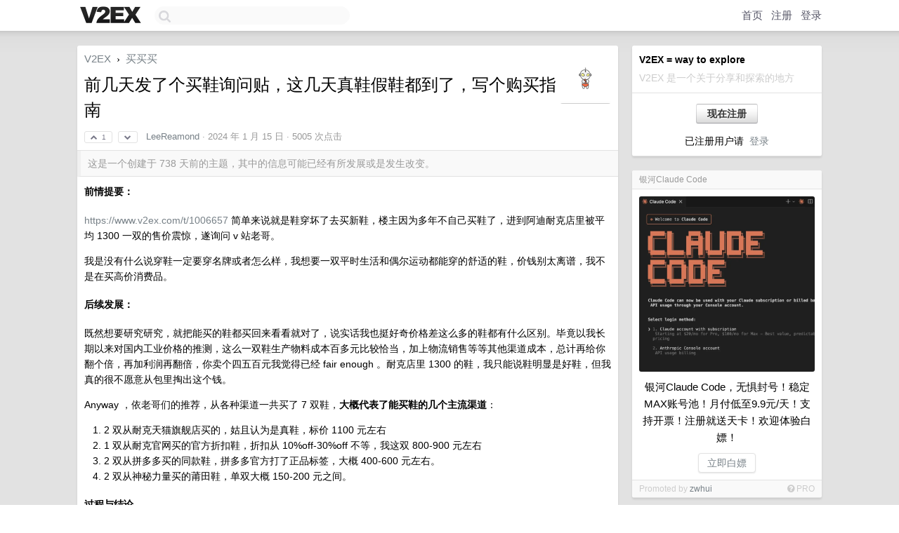

--- FILE ---
content_type: text/html; charset=UTF-8
request_url: https://jp.v2ex.com/t/1008734
body_size: 16865
content:
<!DOCTYPE html>
<html lang="zh-CN">
<head>
    <meta name="Content-Type" content="text/html;charset=utf-8">
    <meta name="Referrer" content="unsafe-url">
    <meta content="True" name="HandheldFriendly">
    
    <meta name="theme-color" content="#ffffff">
    
    
    <meta name="apple-mobile-web-app-capable" content="yes" />
<meta name="mobile-web-app-capable" content="yes" />
<meta name="detectify-verification" content="d0264f228155c7a1f72c3d91c17ce8fb" />
<meta name="p:domain_verify" content="b87e3b55b409494aab88c1610b05a5f0"/>
<meta name="alexaVerifyID" content="OFc8dmwZo7ttU4UCnDh1rKDtLlY" />
<meta name="baidu-site-verification" content="D00WizvYyr" />
<meta name="msvalidate.01" content="D9B08FEA08E3DA402BF07ABAB61D77DE" />
<meta property="wb:webmaster" content="f2f4cb229bda06a4" />
<meta name="google-site-verification" content="LM_cJR94XJIqcYJeOCscGVMWdaRUvmyz6cVOqkFplaU" />
<meta name="wwads-cn-verify" content="c8ffe9a587b126f152ed3d89a146b445" />
<script type="text/javascript" src="https://cdn.wwads.cn/js/makemoney.js" async></script>
<script async src="https://pagead2.googlesyndication.com/pagead/js/adsbygoogle.js?client=ca-pub-5060390720525238"
     crossorigin="anonymous"></script>
    
    <title>前几天发了个买鞋询问贴，这几天真鞋假鞋都到了，写个购买指南 - V2EX</title>
    <link rel="dns-prefetch" href="https://static.v2ex.com/" />
<link rel="dns-prefetch" href="https://cdn.v2ex.com/" />
<link rel="dns-prefetch" href="https://i.v2ex.co/" />
<link rel="dns-prefetch" href="https://www.google-analytics.com/" />    
    <style>
        body {
            min-width: 820px;
            font-family: "Helvetica Neue", "Luxi Sans", "Segoe UI", "Hiragino Sans GB", "Microsoft Yahei", sans-serif, "Apple Logo";
        }
    </style>
    <link rel="stylesheet" type="text/css" media="screen" href="/assets/c5cbeb747d47558e3043308a6db51d2046fbbcae-combo.css?t=1769122800">
    
    <script>
        const SITE_NIGHT = 0;
    </script>
    <link rel="stylesheet" href="/static/css/vendor/tomorrow.css?v=3c006808236080a5d98ba4e64b8f323f" type="text/css">
    
    <link rel="icon" sizes="192x192" href="/static/icon-192.png">
    <link rel="apple-touch-icon" sizes="180x180" href="/static/apple-touch-icon-180.png?v=91e795b8b5d9e2cbf2d886c3d4b7d63c">
    
    <link rel="shortcut icon" href="/static/favicon.ico" type="image/png">
    
    
    <link rel="manifest" href="/manifest.webmanifest">
    <script>
        const LANG = 'zhcn';
        const FEATURES = ['search', 'favorite-nodes-sort'];
    </script>
    <script src="/assets/e018fd2b900d7499242ac6e8286c94e0e0cc8e0d-combo.js?t=1769122800" defer></script>
    <meta name="description" content="买买买 - @LeeReamond - #### 前情提要：[https://www.v2ex.com/t/1006657]( https://www.v2ex.com/t/1006657)简单来说就是鞋穿坏了去买新鞋，楼主因为多年">
    
    
    <link rel="canonical" href="https://www.v2ex.com/t/1008734">
    
    



<meta name="robots" content="noindex, nofollow" />


<meta property="og:locale" content="zh_CN" />
<meta property="og:type" content="article" />
<meta property="og:title" content="前几天发了个买鞋询问贴，这几天真鞋假鞋都到了，写个购买指南 - V2EX" />
<meta property="og:description" content="买买买 - @LeeReamond - #### 前情提要：[https://www.v2ex.com/t/1006657]( https://www.v2ex.com/t/1006657)简单来说就是鞋穿坏了去买新鞋，楼主因为多年" />
<meta property="og:url" content="https://www.v2ex.com/t/1008734" />
<meta property="og:site_name" content="V2EX" />

<meta property="article:tag" content="mmm" />
<meta property="article:section" content="买买买" />
<meta property="article:published_time" content="2024-01-15T05:04:12Z" />

<meta name="twitter:card" content="summary" />
<meta name="twitter:description" content="买买买 - @LeeReamond - #### 前情提要：[https://www.v2ex.com/t/1006657]( https://www.v2ex.com/t/1006657)简单来说就是鞋穿坏了去买新鞋，楼主因为多年" />
<meta name="twitter:title" content="前几天发了个买鞋询问贴，这几天真鞋假鞋都到了，写个购买指南 - V2EX" />
<meta name="twitter:image" content="https://cdn.v2ex.com/avatar/f481/5f03/469082_large.png?m=1713801588" />
<meta name="twitter:site" content="@V2EX" />
<meta name="twitter:creator" content="@V2EX" />
<link rel="top" title="回到顶部" href="#">


<link rel="amphtml" href="https://www.v2ex.com/amp/t/1008734" />
<script>
const topicId = 1008734;
var once = "34023";

document.addEventListener("DOMContentLoaded", () => {
    protectTraffic();

    if (typeof reloadTopicTips !== 'undefined') {
        window.reloadTopicTips = reloadTopicTips;
    }

    const observer = new IntersectionObserver(
        ([e]) => e.target.toggleAttribute('stuck', e.intersectionRatio < 1),
        {threshold: [1]}
    );

    observer.observe(document.getElementById('reply-box'));

    
    hljs.initHighlightingOnLoad();
    

    $('#Main').on('click', '.no, .ago', function () {
        location.hash = $(this).parents('.cell').prop('id');
    });

    

    // refresh once
    document.addEventListener('visibilitychange', e => {
        if (document.visibilityState === 'visible') {
            fetchOnce().then(once => {
                $('#once').val(once);
            });
        }
    });

    if (location.search.indexOf('p=') > -1) {
    const p = Number(location.search.split('p=')[1].split('&')[0]);
    if (p) {
        const key = 'tp1008734';
        if (lscache.set(key, p, 60 * 24 * 30)) { // 30 days
            console.log(`Saved topic page number to ${key}: ` + p);
        }
    }
}

    
});
</script>
<script type="text/javascript">
function format(tpl) {
    var index = 1, items = arguments;
    return (tpl || '').replace(/{(\w*)}/g, function(match, p1) {
        return items[index++] || p1 || match;
    });
}
function loadCSS(url, callback) {
    return $('<link type="text/css" rel="stylesheet"/>')
        .attr({ href: url })
        .on('load', callback)
        .appendTo(document.head);
}
function lazyGist(element) {
    var $btn = $(element);
    var $self = $(element).parent();
    var $link = $self.find('a');
    $btn.prop('disabled', 'disabled').text('Loading...');
    $.getJSON(format('{}.json?callback=?', $link.prop('href').replace($link.prop('hash'), '')))
        .done(function(data) {
            loadCSS(data.stylesheet, function() {
                $self.replaceWith(data.div);
                $('.gist .gist-file .gist-meta a').filter(function() { return this.href === $link.prop('href'); }).parents('.gist-file').siblings().remove();
            });
        })
        .fail(function() { $self.replaceWith($('<a>').attr('href', url).text(url)); });
}
</script>

    
</head>
<body>
    
    
    <div id="Top">
        <div class="content">
            <div class="site-nav">
                <a href="/" name="top" title="way to explore"><div id="Logo"></div></a>
                <div id="search-container">
                    <input id="search" type="text" maxlength="128" autocomplete="off" tabindex="1">
                    <div id="search-result" class="box"></div>
                </div>
                <div class="tools" >
                
                    <a href="/" class="top">首页</a>
                    <a href="/signup" class="top">注册</a>
                    <a href="/signin" class="top">登录</a>
                
                </div>
            </div>
        </div>
    </div>
    
    <div id="Wrapper">
        <div class="content">
            
            <div id="Leftbar"></div>
            <div id="Rightbar">
                <div class="sep20"></div>
                
                    
                    <div class="box">
                        <div class="cell">
                            <strong>V2EX = way to explore</strong>
                            <div class="sep5"></div>
                            <span class="fade">V2EX 是一个关于分享和探索的地方</span>
                        </div>
                        <div class="inner">
                            <div class="sep5"></div>
                            <div align="center"><a href="/signup" class="super normal button">现在注册</a>
                            <div class="sep5"></div>
                            <div class="sep10"></div>
                            已注册用户请 &nbsp;<a href="/signin">登录</a></div>
                        </div>
                    </div>
                    
                    





                    
                    <div class="sep20"></div>
                    <div class="box" id="pro-campaign-container">
    <!-- Campaign content will be loaded here -->
</div>

<script>
document.addEventListener('DOMContentLoaded', function() {
    // Function to escape HTML entities
    function escapeHtml(text) {
        if (!text) return '';
        var div = document.createElement('div');
        div.textContent = text;
        return div.innerHTML;
    }

    // Function to render campaign based on display format
    function renderCampaign(campaign) {
        let html = '';
        let displayFormat = campaign.display_format || 'text-only';
        let title = escapeHtml(campaign.title);
        let description = escapeHtml(campaign.description);
        let callToAction = escapeHtml(campaign.call_to_action);
        let link = escapeHtml(campaign.link);

        // Check if required image URL is available for the display format, fallback to text-only if not
        if (displayFormat === 'small-with-description' && !campaign.img_small_url) {
            displayFormat = 'text-only';
        } else if (displayFormat === 'banner-only' && !campaign.img_banner_url) {
            displayFormat = 'text-only';
        } else if ((displayFormat === 'big-only' || displayFormat === 'big-with-description' || displayFormat === 'big-with-title-description-button') && !campaign.img_big_url) {
            displayFormat = 'text-only';
        }

        html = `<div class="pro-unit-title">${title}</div>`;
        switch(displayFormat) {
            case 'text-only':
                html += `
                    <div class="pro-unit">
                    <div class="pro-unit-description flex-one-row gap10">
                        <div onclick="window.open('${link}', '_blank')">${description}</div>
                        <div><a href="${link}" class="pro-unit-go" target="_blank">›</a>
                        </div>
                    </div>
                    </div>
                `;
                break;

            case 'small-with-description':
                html += `<div class="pro-unit flex-one-row">
                    ${campaign.img_small_cid ? `<div class="pro-unit-small-image">
                        <a href="${link}" target="_blank"><img src="${campaign.img_small_url}" class="pro-unit-img" style="max-width: 130px; max-height: 100px;" /></a>
                    </div>` : ''}
                    <div onclick="window.open('${link}', '_blank')" class="pro-unit-description">${description}</div>
                </div>`;
                break;

            case 'banner-only':
                html += `<div class="cell"><a href="${link}" target="_blank"><img src="${campaign.img_banner_url}" class="pro-unit-img" style="max-width: 250px; max-height: 60px; display: block; vertical-align: bottom;" /></a></div>`;
                break;

            case 'big-only':
                html += `<div class="cell"><a href="${link}" target="_blank"><img src="${campaign.img_big_url}" class="pro-unit-img" style="max-width: 500px; max-height: 500px; width: 100%; display: block; vertical-align: bottom;" /></a></div>`;
                break;

            case 'big-with-description':
                html += `<div class="inner" style="padding-bottom: 0px;"><a href="${link}" target="_blank"><img src="${campaign.img_big_url}" class="pro-unit-img" style="max-width: 500px; max-height: 500px; width: 100%; display: block; vertical-align: bottom;" /></a></div>`;
                html += `<div class="pro-unit-description flex-one-row gap10">
                    <div onclick="window.open('${link}', '_blank')">${description}</div>
                    <div><a href="${link}" class="pro-unit-go" target="_blank">›</a></div></div>`;
                break;

            case 'big-with-title-description-button':
                html += `<div class="inner" style="padding-bottom: 0px;"><a href="${link}" target="_blank"><img src="${campaign.img_big_url}" class="pro-unit-img" style="max-width: 500px; max-height: 500px; width: 100%; display: block; vertical-align: bottom;" /></a></div>`;
                html += `<div class="pro-unit-description">
                    <div style="text-align: center" onclick="window.open('${link}', '_blank')">${description}</div>
                    </div>`;
                html += `<div class="pro-unit-cta-container"><a href="${link}" target="_blank" class="pro-unit-cta">${callToAction}</a></div>`;
                break;

            default:
                html += `
                    <div class="pro-unit-description flex-one-row gap10">
                        <div onclick="window.open('${link}', '_blank')">${description}</div>
                        <div><a href="${link}" class="pro-unit-go" target="_blank">›</a></div>
                    </div>
                `;
        }

        html += `<div class="pro-unit-from flex-one-row gap10">
        <div>Promoted by <a href="/member/${campaign.member.username}" target="_blank">${campaign.member.username}</a></div>
        <div><a href="/pro/about" target="_blank" class="fade"><i class="fa fa-question-circle fade"></i> <span style="font-size: 12px; color: var(--color-fade)">PRO</span></a></div>
        </div>`

        return html;
    }

    // Load campaign from emitter
    var xhr = new XMLHttpRequest();
    xhr.open('GET', '/pro/emitter', true);
    xhr.setRequestHeader('Content-Type', 'application/json');

    xhr.onreadystatechange = function() {
        if (xhr.readyState === 4) {
            if (xhr.status === 200) {
                try {
                    var campaign = JSON.parse(xhr.responseText);
                    if (campaign && campaign.id) {
                        var html = renderCampaign(campaign);
                        document.getElementById('pro-campaign-container').innerHTML = html;
                    } else {
                        // No campaign to display, hide the container
                        document.getElementById('pro-campaign-container').style.display = 'none';
                    }
                } catch (e) {
                    // Parse error, hide the container
                    document.getElementById('pro-campaign-container').style.display = 'none';
                    console.log('Error parsing campaign data: ' + e.message);
                }
            } else {
                // HTTP error, hide the container
                document.getElementById('pro-campaign-container').style.display = 'none';
                console.log('Error loading campaign: HTTP ' + xhr.status);
            }
        }
    };

    xhr.send();
});
</script>
                    <div class="sep20"></div>
                    
                    
                    
                
            </div>
            <div id="Main">
                <div class="sep20"></div>
                
<div class="box" style="border-bottom: 0px;">
    
    <div class="header"><div class="fr"><a href="/member/LeeReamond"><img src="https://cdn.v2ex.com/avatar/f481/5f03/469082_large.png?m=1713801588" class="avatar" border="0" align="default" alt="LeeReamond" data-uid="469082" /></a></div>
    <a href="/">V2EX</a> <span class="chevron">&nbsp;›&nbsp;</span> <a href="/go/mmm">买买买</a>
    <div class="sep10"></div>
    <h1>前几天发了个买鞋询问贴，这几天真鞋假鞋都到了，写个购买指南</h1>
    <div id="topic_1008734_votes" class="votes">
<a href="javascript:" onclick="upVoteTopic(1008734);" class="vote"><li class="fa fa-chevron-up"></li> &nbsp;1</a> &nbsp;<a href="javascript:" onclick="downVoteTopic(1008734);" class="vote"><li class="fa fa-chevron-down"></li></a></div> &nbsp; <small class="gray"><a href="/member/LeeReamond">LeeReamond</a> · <span title="2024-01-15 13:04:12 +08:00">2024 年 1 月 15 日</span> · 5005 次点击</small>
    </div>
    
    
    <div class="outdated">这是一个创建于 738 天前的主题，其中的信息可能已经有所发展或是发生改变。</div>
    
    
    <div class="cell">
        
        <div class="topic_content"><div class="markdown_body"><h4>前情提要：</h4>
<p><a href="https://www.v2ex.com/t/1006657" rel="nofollow">https://www.v2ex.com/t/1006657</a>
简单来说就是鞋穿坏了去买新鞋，楼主因为多年不自己买鞋了，进到阿迪耐克店里被平均 1300 一双的售价震惊，遂询问 v 站老哥。</p>
<p>我是没有什么说穿鞋一定要穿名牌或者怎么样，我想要一双平时生活和偶尔运动都能穿的舒适的鞋，价钱别太离谱，我不是在买高价消费品。</p>
<h4>后续发展：</h4>
<p>既然想要研究研究，就把能买的鞋都买回来看看就对了，说实话我也挺好奇价格差这么多的鞋都有什么区别。毕竟以我长期以来对国内工业价格的推测，这么一双鞋生产物料成本百多元比较恰当，加上物流销售等等其他渠道成本，总计再给你翻个倍，再加利润再翻倍，你卖个四五百元我觉得已经 fair enough 。耐克店里 1300 的鞋，我只能说鞋明显是好鞋，但我真的很不愿意从包里掏出这个钱。</p>
<p>Anyway ，依老哥们的推荐，从各种渠道一共买了 7 双鞋，<strong>大概代表了能买鞋的几个主流渠道</strong>：</p>
<ol>
<li>2 双从耐克天猫旗舰店买的，姑且认为是真鞋，标价 1100 元左右</li>
<li>1 双从耐克官网买的官方折扣鞋，折扣从 10%off-30%off 不等，我这双 800-900 元左右</li>
<li>2 双从拼多多买的同款鞋，拼多多官方打了正品标签，大概 400-600 元左右。</li>
<li>2 双从神秘力量买的莆田鞋，单双大概 150-200 元之间。</li>
</ol>
<h4>过程与结论</h4>
<p>上述 1 号和 2 号都是官方鞋，耐克官网也确实有打折，不过品类不多，如果你想从官方渠道买鞋，线上大概有 30%的折扣，线下未知（起码我在深圳去的店是全场无折扣，标多少就是多少）。</p>
<p>3 号鞋买的是 1 、2 号的完全同款，但是价格便宜三四百块，说实话我不知道拼多多是怎么做到的。所谓“真鞋”还是“假鞋”是未知的，发货店铺都是各种三方店铺，当然了，我本来也不纠结真假问题，只想知道穿起来如何。具体到货之后只能说是相当惊艳，外观仔细对比，穿上感受下，几乎是 123 号之间不存在任何区别。3 号鞋做工细节接缝处有微小瑕疵，但是小到让人完全无法分辨是不是因为个体生产误差导致。我个人评价的话，外观有 99%相似度，穿上的体验，整体胶和棉的质感，我感觉有 95%以上的相似度，如果你不告诉我我是完全分辨不出来的。
<img alt="" class="embedded_image" loading="lazy" referrerpolicy="no-referrer" rel="noreferrer" src="https://i.imgur.com/TUFWIOs.jpg"/>
（图 1 ，上为 2 渠道鞋，下为 3 渠道鞋，同款不同配色）</p>
<p>4 号鞋是走的莆田小店，明确说他们是假鞋了，价格也非常便宜。到货之后略微超出预期，外观上乍一看和 12 号的区别也极小。具体来说，可以分辨出蒙皮的布料材质有些微一丢丢的不同，仔细看来可能不如原版透气。鞋底的胶的柔软程度也有差别，总体来说官方鞋给我的感觉是软中带硬，柔软又不塌，而这款莆田鞋的底相较之下软的成分少了，硬的成分多了，倒也不是说硬到难穿，但质感和原版差一些。总体评价，我可以评价外观有 95%以上相似度（需要用放大镜仔细对比观察 30 秒后可分出区别），实际穿着体验上有 80%的相似度。
<img alt="" class="embedded_image" loading="lazy" referrerpolicy="no-referrer" rel="noreferrer" src="https://imgur.com/3b3rLDx.jpg"/>
（图 2 ，左为 3 渠道，右为 4 渠道，相机拍摄有畸变，实际上没什么形状区别）</p>
<h4>评价</h4>
<p>目前来看，对我来说 3 号渠道是购买的合理选择，我的第一需求是好鞋，第二需求是别付太多溢价，两者都满足了。4 号渠道的鞋，如果你在上学没有钱，那也挺合适，如果你在打工没有钱，那也挺合适。如果你感觉像 LZ 一样自己感觉自己工作还不错，有点小钱，那可能从运动保护的角度讲还是别穿这种。</p>
<p>如果你希望买双假鞋去和同学朋友炫富，说实话 4 号渠道的鞋也完全能满足需求，虽说上文列举了不同，但是确实是需要用放大镜仔细端详半天才能看出来的。但是这里还是劝一句，人的价值由他消费了多少钱来决定的方式挺傻逼的，年轻人别染这瘾。</p>
<h4>吐槽</h4>
<p>最后说下有关国产品牌。</p>
<p>买之前特意上淘宝查了查国产品牌，毕竟说到底都是国内老乡造的东西，所以我倒真不觉得现在的国内国外牌子有什么高低。不过我实在是要吐槽一句，不是我不支持国产品牌，问题有名的这些，鸿星尔克，李宁，再算个回力，淘宝一查都有什么鞋，满眼一看那个设计就不像是给当代年轻人穿的鞋。我是前脚从耐克店里走出来，后脚一查国内这些设计，丑的实在太过明显。</p>
<p>咱就不说鞋质量如何，我不担心国产牌子质量比洋牌差，都一个工厂的能差到哪去。问题是你品牌本身已经落后，设计上是不是起码要好好搞一搞，虽说是穿鞋不是看鞋，但是谁不愿意买个好看的鞋。耐克那设计人家一眼看过去，突出一个轻盈、高端，配色一看就是设计师搞得很好。你再看国产牌子的鞋，就算穿起来一样，你设计落后，一眼土鳖。甚至还有这种，朋友推荐一款网红跑鞋，深色系配色只有一个丑到爆炸的纯黑，剩下稍微好看点的配色基本全是纯白打底的。朋友，白色多容易脏，我买个鞋回来我就是不愿意天天刷鞋，难道就不配买你的鞋了？一个做鞋的鞋厂这点常识都不知道？真的有用心在做吗？</p>
</div></div>
        
    </div>
    
    
    
    
</div>

<!-- SOL tip topic -->


<div class="sep20"></div>


<div class="box">
    <div class="cell"><div class="fr" style="margin: -3px -5px 0px 0px;"><a href="/tag/鞋" class="tag"><li class="fa fa-tag"></li> 鞋</a><a href="/tag/渠道" class="tag"><li class="fa fa-tag"></li> 渠道</a><a href="/tag/相似度" class="tag"><li class="fa fa-tag"></li> 相似度</a><a href="/tag/耐克" class="tag"><li class="fa fa-tag"></li> 耐克</a></div><span class="gray">35 条回复 &nbsp;<strong class="snow">•</strong> &nbsp;2024-01-16 10:19:20 +08:00</span>
    </div>
    

    
        
        <div id="r_14206660" class="cell">
        
        <table cellpadding="0" cellspacing="0" border="0" width="100%">
            <tr>
                <td width="48" valign="top" align="center"><img src="https://cdn.v2ex.com/avatar/e69b/fe7e/359033_normal.png?m=1758499528" class="avatar" border="0" align="default" alt="huhexian" data-uid="359033" /></td>
                <td width="10" valign="top"></td>
                <td width="auto" valign="top" align="left"><div class="fr"> &nbsp; &nbsp; <span class="no">1</span></div>
                    <div class="sep3"></div>
                    <strong><a href="/member/huhexian" class="dark">huhexian</a></strong> &nbsp; <div class="badges"></div>&nbsp; &nbsp;<span class="ago" title="2024-01-15 13:07:40 +08:00">2024 年 1 月 15 日</span> 
                    <div class="sep5"></div>
                    <div class="reply_content">渠道 3 ，店铺有推荐吗？</div>
                </td>
            </tr>
        </table>
        </div>
    
    

    
        
        <div id="r_14206678" class="cell">
        
        <table cellpadding="0" cellspacing="0" border="0" width="100%">
            <tr>
                <td width="48" valign="top" align="center"><img src="https://cdn.v2ex.com/avatar/f481/5f03/469082_normal.png?m=1713801588" class="avatar" border="0" align="default" alt="LeeReamond" data-uid="469082" /></td>
                <td width="10" valign="top"></td>
                <td width="auto" valign="top" align="left"><div class="fr"> &nbsp; &nbsp; <span class="no">2</span></div>
                    <div class="sep3"></div>
                    <strong><a href="/member/LeeReamond" class="dark">LeeReamond</a></strong> &nbsp; <div class="badges"><div class="badge op">OP</div></div>&nbsp; &nbsp;<span class="ago" title="2024-01-15 13:12:21 +08:00">2024 年 1 月 15 日</span> 
                    <div class="sep5"></div>
                    <div class="reply_content">@<a href="/member/huhexian">huhexian</a> 拼多多直接搜，我就是直接搜鞋型号然后随便选个就买了</div>
                </td>
            </tr>
        </table>
        </div>
    
    

    
        
        <div id="r_14206685" class="cell">
        
        <table cellpadding="0" cellspacing="0" border="0" width="100%">
            <tr>
                <td width="48" valign="top" align="center"><img src="https://cdn.v2ex.com/avatar/a6f6/117d/502926_normal.png?m=1740596558" class="avatar" border="0" align="default" alt="Brunuh2Ville2" data-uid="502926" /></td>
                <td width="10" valign="top"></td>
                <td width="auto" valign="top" align="left"><div class="fr"> &nbsp; &nbsp; <span class="no">3</span></div>
                    <div class="sep3"></div>
                    <strong><a href="/member/Brunuh2Ville2" class="dark">Brunuh2Ville2</a></strong> &nbsp; <div class="badges"></div>&nbsp; &nbsp;<span class="ago" title="2024-01-15 13:13:38 +08:00">2024 年 1 月 15 日</span> 
                    <div class="sep5"></div>
                    <div class="reply_content">咋说呢，国外牌子 120 刀-160 刀这个范围的鞋子是很常见的，算上汇率就是 1000 左右，然后阿迪耐克再搞点品牌溢价，1300 倒也算不上夸张<br />耐克官网可以订制鞋子，自定义配色，鞋舌可以印上你想要的文字内容。之前订过一双好像是 1100 还是 1200 来着</div>
                </td>
            </tr>
        </table>
        </div>
    
    

    
        
        <div id="r_14206700" class="cell">
        
        <table cellpadding="0" cellspacing="0" border="0" width="100%">
            <tr>
                <td width="48" valign="top" align="center"><img src="https://cdn.v2ex.com/avatar/2f07/59a3/579421_normal.png?m=1651021090" class="avatar" border="0" align="default" alt="FlyingBackscratc" data-uid="579421" /></td>
                <td width="10" valign="top"></td>
                <td width="auto" valign="top" align="left"><div class="fr"> &nbsp; &nbsp; <span class="no">4</span></div>
                    <div class="sep3"></div>
                    <strong><a href="/member/FlyingBackscratc" class="dark">FlyingBackscratc</a></strong> &nbsp; <div class="badges"></div>&nbsp; &nbsp;<span class="ago" title="2024-01-15 13:18:02 +08:00">2024 年 1 月 15 日</span> 
                    <div class="sep5"></div>
                    <div class="reply_content">@<a href="/member/northbrunv">northbrunv</a> 看起来就是国内鞋用工业定价衡量吧，如果照国外品牌标价衡量的话很多东西都要大翻倍了，服装鞋帽 2 倍，轻工业品 3 倍，家具类可能翻 5-10 倍都有。耐克要是坚持这个品牌策略，那就只能怨国产品牌不给力了。</div>
                </td>
            </tr>
        </table>
        </div>
    
    

    
        
        <div id="r_14206703" class="cell">
        
        <table cellpadding="0" cellspacing="0" border="0" width="100%">
            <tr>
                <td width="48" valign="top" align="center"><img src="https://cdn.v2ex.com/avatar/cdba/77d1/320679_normal.png?m=1722434411" class="avatar" border="0" align="default" alt="KMpAn8Obw1QhPoEP" data-uid="320679" /></td>
                <td width="10" valign="top"></td>
                <td width="auto" valign="top" align="left"><div class="fr"> &nbsp; &nbsp; <span class="no">5</span></div>
                    <div class="sep3"></div>
                    <strong><a href="/member/KMpAn8Obw1QhPoEP" class="dark">KMpAn8Obw1QhPoEP</a></strong> &nbsp; <div class="badges"></div>&nbsp; &nbsp;<span class="ago" title="2024-01-15 13:18:25 +08:00">2024 年 1 月 15 日 via Android</span> 
                    <div class="sep5"></div>
                    <div class="reply_content">挺有帮助的 感谢</div>
                </td>
            </tr>
        </table>
        </div>
    
    

    
        
        <div id="r_14206759" class="cell">
        
        <table cellpadding="0" cellspacing="0" border="0" width="100%">
            <tr>
                <td width="48" valign="top" align="center"><img src="https://cdn.v2ex.com/gravatar/c2b01e216c511f784611f5cd4525cd1e?s=48&d=retro" class="avatar" border="0" align="default" alt="LandCruiser" data-uid="628679" /></td>
                <td width="10" valign="top"></td>
                <td width="auto" valign="top" align="left"><div class="fr"> &nbsp; &nbsp; <span class="no">6</span></div>
                    <div class="sep3"></div>
                    <strong><a href="/member/LandCruiser" class="dark">LandCruiser</a></strong> &nbsp; <div class="badges"></div>&nbsp; &nbsp;<span class="ago" title="2024-01-15 13:31:02 +08:00">2024 年 1 月 15 日 via iPhone</span> 
                    <div class="sep5"></div>
                    <div class="reply_content">pdd 这个到底真的假的，我是看不出来，但是心理上认为是假的</div>
                </td>
            </tr>
        </table>
        </div>
    
    

    
        
        <div id="r_14206772" class="cell">
        
        <table cellpadding="0" cellspacing="0" border="0" width="100%">
            <tr>
                <td width="48" valign="top" align="center"><img src="https://cdn.v2ex.com/avatar/98f4/dc8e/192436_normal.png?m=1726884610" class="avatar" border="0" align="default" alt="bigbenniu" data-uid="192436" /></td>
                <td width="10" valign="top"></td>
                <td width="auto" valign="top" align="left"><div class="fr"> &nbsp; &nbsp; <span class="no">7</span></div>
                    <div class="sep3"></div>
                    <strong><a href="/member/bigbenniu" class="dark">bigbenniu</a></strong> &nbsp; <div class="badges"></div>&nbsp; &nbsp;<span class="ago" title="2024-01-15 13:34:06 +08:00">2024 年 1 月 15 日</span> 
                    <div class="sep5"></div>
                    <div class="reply_content">据说莆田货耐用性要强很多，正品为了环保用了生态的胶水，容易脱胶😂</div>
                </td>
            </tr>
        </table>
        </div>
    
    

    
        
        <div id="r_14206774" class="cell">
        
        <table cellpadding="0" cellspacing="0" border="0" width="100%">
            <tr>
                <td width="48" valign="top" align="center"><img src="https://cdn.v2ex.com/avatar/6597/9d73/283646_normal.png?m=1715412553" class="avatar" border="0" align="default" alt="fire2y" data-uid="283646" /></td>
                <td width="10" valign="top"></td>
                <td width="auto" valign="top" align="left"><div class="fr"> &nbsp; &nbsp; <span class="no">8</span></div>
                    <div class="sep3"></div>
                    <strong><a href="/member/fire2y" class="dark">fire2y</a></strong> &nbsp; <div class="badges"></div>&nbsp; &nbsp;<span class="ago" title="2024-01-15 13:34:20 +08:00">2024 年 1 月 15 日</span> 
                    <div class="sep5"></div>
                    <div class="reply_content">说实话 穿的效果肯定差不多的 因为鞋子科技含量一般般的产品 国内也是这种制造品的大国 技术早就成熟了 只是有稳定的收入还是买正品比较好</div>
                </td>
            </tr>
        </table>
        </div>
    
    

    
        
        <div id="r_14206810" class="cell">
        
        <table cellpadding="0" cellspacing="0" border="0" width="100%">
            <tr>
                <td width="48" valign="top" align="center"><img src="https://cdn.v2ex.com/avatar/c235/d005/72897_normal.png?m=1503590023" class="avatar" border="0" align="default" alt="juded" data-uid="72897" /></td>
                <td width="10" valign="top"></td>
                <td width="auto" valign="top" align="left"><div class="fr"> &nbsp; &nbsp; <span class="no">9</span></div>
                    <div class="sep3"></div>
                    <strong><a href="/member/juded" class="dark">juded</a></strong> &nbsp; <div class="badges"></div>&nbsp; &nbsp;<span class="ago" title="2024-01-15 13:41:48 +08:00">2024 年 1 月 15 日</span> 
                    <div class="sep5"></div>
                    <div class="reply_content">618 买过几双 361 ，穿着玩儿感觉不错</div>
                </td>
            </tr>
        </table>
        </div>
    
    

    
        
        <div id="r_14206850" class="cell">
        
        <table cellpadding="0" cellspacing="0" border="0" width="100%">
            <tr>
                <td width="48" valign="top" align="center"><img src="https://cdn.v2ex.com/avatar/d45e/7490/25065_normal.png?m=1411265722" class="avatar" border="0" align="default" alt="hahastudio" data-uid="25065" /></td>
                <td width="10" valign="top"></td>
                <td width="auto" valign="top" align="left"><div class="fr"> &nbsp; &nbsp; <span class="no">10</span></div>
                    <div class="sep3"></div>
                    <strong><a href="/member/hahastudio" class="dark">hahastudio</a></strong> &nbsp; <div class="badges"></div>&nbsp; &nbsp;<span class="ago" title="2024-01-15 13:48:15 +08:00">2024 年 1 月 15 日</span> 
                    <div class="sep5"></div>
                    <div class="reply_content">店里也有打折的啊，我前些日子买也就 400 多</div>
                </td>
            </tr>
        </table>
        </div>
    
    

    
        
        <div id="r_14206859" class="cell">
        
        <table cellpadding="0" cellspacing="0" border="0" width="100%">
            <tr>
                <td width="48" valign="top" align="center"><img src="https://cdn.v2ex.com/avatar/7ccf/25a8/423012_normal.png?m=1684400095" class="avatar" border="0" align="default" alt="AreYou0k" data-uid="423012" /></td>
                <td width="10" valign="top"></td>
                <td width="auto" valign="top" align="left"><div class="fr"> &nbsp; &nbsp; <span class="no">11</span></div>
                    <div class="sep3"></div>
                    <strong><a href="/member/AreYou0k" class="dark">AreYou0k</a></strong> &nbsp; <div class="badges"></div>&nbsp; &nbsp;<span class="ago" title="2024-01-15 13:49:06 +08:00">2024 年 1 月 15 日</span> 
                    <div class="sep5"></div>
                    <div class="reply_content">@<a href="/member/LandCruiser">LandCruiser</a> #6 之前看别人说过, 这种好像是和正品一条流水线上下来的, 但是有点瑕疵, 本来是销毁的, 但是被拿出来卖了. 这种东西没有品牌认证, 说假的也可以.</div>
                </td>
            </tr>
        </table>
        </div>
    
    

    
        
        <div id="r_14206881" class="cell">
        
        <table cellpadding="0" cellspacing="0" border="0" width="100%">
            <tr>
                <td width="48" valign="top" align="center"><img src="https://cdn.v2ex.com/avatar/f481/5f03/469082_normal.png?m=1713801588" class="avatar" border="0" align="default" alt="LeeReamond" data-uid="469082" /></td>
                <td width="10" valign="top"></td>
                <td width="auto" valign="top" align="left"><div class="fr"> &nbsp; &nbsp; <span class="no">12</span></div>
                    <div class="sep3"></div>
                    <strong><a href="/member/LeeReamond" class="dark">LeeReamond</a></strong> &nbsp; <div class="badges"><div class="badge op">OP</div></div>&nbsp; &nbsp;<span class="ago" title="2024-01-15 13:53:39 +08:00">2024 年 1 月 15 日</span> 
                    <div class="sep5"></div>
                    <div class="reply_content">@<a href="/member/AreYou0k">AreYou0k</a> 恐怕只是营销说法，大品牌怎么可能没有损管流程。不过莆田 A 厂接了订单，隔壁 B 厂也偷摸按一样配置拉一条一样的，或者 A 厂在合同到期后重新把流水线恢复了。这种恐怕也没什么好的管理办法，我个人猜测拼多多应该是这么出来的。而一百多的应该是 B 厂隔壁的 C 厂纯专注假鞋市场做的产品，在物料上做了一点小替换。业内应该都知道什么东西换什么东西效果差不多这种。</div>
                </td>
            </tr>
        </table>
        </div>
    
    

    
        
        <div id="r_14206909" class="cell">
        
        <table cellpadding="0" cellspacing="0" border="0" width="100%">
            <tr>
                <td width="48" valign="top" align="center"><img src="https://cdn.v2ex.com/avatar/5a58/f882/515015_normal.png?m=1715830920" class="avatar" border="0" align="default" alt="CaptainD" data-uid="515015" /></td>
                <td width="10" valign="top"></td>
                <td width="auto" valign="top" align="left"><div class="fr"> &nbsp; &nbsp; <span class="no">13</span></div>
                    <div class="sep3"></div>
                    <strong><a href="/member/CaptainD" class="dark">CaptainD</a></strong> &nbsp; <div class="badges"></div>&nbsp; &nbsp;<span class="ago" title="2024-01-15 13:58:12 +08:00">2024 年 1 月 15 日</span> 
                    <div class="sep5"></div>
                    <div class="reply_content">有没有试过从毒上买鞋，基本是各平台最低的，我大学的时候经常从上面买，林林总总花了十来万，后来对鞋子没兴趣了</div>
                </td>
            </tr>
        </table>
        </div>
    
    

    
        
        <div id="r_14206923" class="cell">
        
        <table cellpadding="0" cellspacing="0" border="0" width="100%">
            <tr>
                <td width="48" valign="top" align="center"><img src="https://cdn.v2ex.com/avatar/e137/b823/118544_normal.png?m=1715752784" class="avatar" border="0" align="default" alt="corcre" data-uid="118544" /></td>
                <td width="10" valign="top"></td>
                <td width="auto" valign="top" align="left"><div class="fr"> &nbsp; &nbsp; <span class="no">14</span></div>
                    <div class="sep3"></div>
                    <strong><a href="/member/corcre" class="dark">corcre</a></strong> &nbsp; <div class="badges"></div>&nbsp; &nbsp;<span class="ago" title="2024-01-15 14:00:15 +08:00">2024 年 1 月 15 日</span> 
                    <div class="sep5"></div>
                    <div class="reply_content">基本都买打折的-_-, 上个月买了双 terrex(阿迪的户外产品线), 实付 300 不到, 鞋底用料足, 足弓支撑很不错<br />国产鞋前些年舒服, 便宜, 但是丑, 近些年好像有些好看的产品了, 一看价格又上去了, 后来就索性不看样式了, 哪款多人买就看哪款, 反正人到中年, 也没人看鞋好不好了...<br />现在基本就看着 skechers 或者别的大牌等打折就买双 2,300 的, 一双也能穿个两三年...</div>
                </td>
            </tr>
        </table>
        </div>
    
    

    
        
        <div id="r_14206942" class="cell">
        
        <table cellpadding="0" cellspacing="0" border="0" width="100%">
            <tr>
                <td width="48" valign="top" align="center"><img src="https://cdn.v2ex.com/avatar/726b/ec50/639857_normal.png?m=1729821424" class="avatar" border="0" align="default" alt="Shinu" data-uid="639857" /></td>
                <td width="10" valign="top"></td>
                <td width="auto" valign="top" align="left"><div class="fr"> &nbsp; &nbsp; <span class="no">15</span></div>
                    <div class="sep3"></div>
                    <strong><a href="/member/Shinu" class="dark">Shinu</a></strong> &nbsp; <div class="badges"></div>&nbsp; &nbsp;<span class="ago" title="2024-01-15 14:03:24 +08:00">2024 年 1 月 15 日</span> 
                    <div class="sep5"></div>
                    <div class="reply_content">国产鞋的做工都不错的, 就是基本上没啥设计/设计过猛/配色奇葩, 单纯不好看, 难得有双好看的出来, 国产也不敢把产线保持住.<br /><br />而且国产有很多骚操作, 比如李宁, 两年前被捧国货之后疯狂涨价, 还搞出抢鞋只能抢半双的操作, 我还以为多牛逼的鞋, 进去一看大部分设计都很夸张, 跟叫叫鞋一样惹眼, 日常穿肯定穿不了, 或者只适合小孩子青少年穿. <br />或者匹克太极洞洞鞋, 1.0 好看但是磨脚, 2.0 丑出天际, 磨脚的问题还没彻底改善.<br /><br />不光是鞋子了, 衣服也差不多, 国产几乎没有能保持住产线的战略级产品, 品牌自身对产品也不够自信</div>
                </td>
            </tr>
        </table>
        </div>
    
    

    
        
        <div id="r_14206951" class="cell">
        
        <table cellpadding="0" cellspacing="0" border="0" width="100%">
            <tr>
                <td width="48" valign="top" align="center"><img src="https://cdn.v2ex.com/avatar/2851/918c/587595_normal.png?m=1739511161" class="avatar" border="0" align="default" alt="M5tuA" data-uid="587595" /></td>
                <td width="10" valign="top"></td>
                <td width="auto" valign="top" align="left"><div class="fr"> &nbsp; &nbsp; <span class="no">16</span></div>
                    <div class="sep3"></div>
                    <strong><a href="/member/M5tuA" class="dark">M5tuA</a></strong> &nbsp; <div class="badges"></div>&nbsp; &nbsp;<span class="ago" title="2024-01-15 14:04:47 +08:00">2024 年 1 月 15 日</span> 
                    <div class="sep5"></div>
                    <div class="reply_content">感谢分享 <a target="_blank" href="https://i.imgur.com/L62ZP7V.png" rel="nofollow noopener" target="_blank"><img src="https://i.imgur.com/L62ZP7V.png" class="embedded_image" rel="noreferrer"></a></div>
                </td>
            </tr>
        </table>
        </div>
    
    

    
        
        <div id="r_14206997" class="cell">
        
        <table cellpadding="0" cellspacing="0" border="0" width="100%">
            <tr>
                <td width="48" valign="top" align="center"><img src="https://cdn.v2ex.com/avatar/d479/e3ff/436405_normal.png?m=1762249681" class="avatar" border="0" align="default" alt="0x663" data-uid="436405" /></td>
                <td width="10" valign="top"></td>
                <td width="auto" valign="top" align="left"><div class="fr"> &nbsp; &nbsp; <span class="no">17</span></div>
                    <div class="sep3"></div>
                    <strong><a href="/member/0x663" class="dark">0x663</a></strong> &nbsp; <div class="badges"></div>&nbsp; &nbsp;<span class="ago" title="2024-01-15 14:12:17 +08:00">2024 年 1 月 15 日</span> 
                    <div class="sep5"></div>
                    <div class="reply_content">@<a href="/member/AreYou0k">AreYou0k</a> 哪有那么高的瑕疵率。。。</div>
                </td>
            </tr>
        </table>
        </div>
    
    

    
        
        <div id="r_14206999" class="cell">
        
        <table cellpadding="0" cellspacing="0" border="0" width="100%">
            <tr>
                <td width="48" valign="top" align="center"><img src="https://cdn.v2ex.com/avatar/5d0d/afd5/386372_normal.png?m=1762346837" class="avatar" border="0" align="default" alt="ZeroDu" data-uid="386372" /></td>
                <td width="10" valign="top"></td>
                <td width="auto" valign="top" align="left"><div class="fr"> &nbsp; &nbsp; <span class="no">18</span></div>
                    <div class="sep3"></div>
                    <strong><a href="/member/ZeroDu" class="dark">ZeroDu</a></strong> &nbsp; <div class="badges"></div>&nbsp; &nbsp;<span class="ago" title="2024-01-15 14:12:37 +08:00">2024 年 1 月 15 日</span> 
                    <div class="sep5"></div>
                    <div class="reply_content">"深色系配色只有一个丑到爆炸的纯黑，剩下稍微好看点的配色基本全是纯白打底的。朋友，白色多容易脏，我买个鞋回来我就是不愿意天天刷鞋，难道就不配买你的鞋了？"<br />太真实了，配色太拉了。<br />国产里面还有安踏也是</div>
                </td>
            </tr>
        </table>
        </div>
    
    

    
        
        <div id="r_14207191" class="cell">
        
        <table cellpadding="0" cellspacing="0" border="0" width="100%">
            <tr>
                <td width="48" valign="top" align="center"><img src="https://cdn.v2ex.com/avatar/42b7/2b44/172179_normal.png?m=1674105534" class="avatar" border="0" align="default" alt="RheatiN" data-uid="172179" /></td>
                <td width="10" valign="top"></td>
                <td width="auto" valign="top" align="left"><div class="fr"> &nbsp; &nbsp; <span class="no">19</span></div>
                    <div class="sep3"></div>
                    <strong><a href="/member/RheatiN" class="dark">RheatiN</a></strong> &nbsp; <div class="badges"></div>&nbsp; &nbsp;<span class="ago" title="2024-01-15 14:37:35 +08:00">2024 年 1 月 15 日</span>  &nbsp; <span class="small fade"><img src="/static/img/heart_20250818.png?v=c3415183a0b3e9ab1576251be69d7d6d" width="14" align="absmiddle" alt="❤️" /> 2</span>
                    <div class="sep5"></div>
                    <div class="reply_content">审美是有差异的嘛，就你买的几双鞋，从我来说这颜色也是一塌糊涂，怎么搭衣服嘛😭</div>
                </td>
            </tr>
        </table>
        </div>
    
    

    
        
        <div id="r_14207265" class="cell">
        
        <table cellpadding="0" cellspacing="0" border="0" width="100%">
            <tr>
                <td width="48" valign="top" align="center"><img src="https://cdn.v2ex.com/avatar/9c76/63be/50585_normal.png?m=1673943926" class="avatar" border="0" align="default" alt="chevalier" data-uid="50585" /></td>
                <td width="10" valign="top"></td>
                <td width="auto" valign="top" align="left"><div class="fr"> &nbsp; &nbsp; <span class="no">20</span></div>
                    <div class="sep3"></div>
                    <strong><a href="/member/chevalier" class="dark">chevalier</a></strong> &nbsp; <div class="badges"></div>&nbsp; &nbsp;<span class="ago" title="2024-01-15 14:48:21 +08:00">2024 年 1 月 15 日</span> 
                    <div class="sep5"></div>
                    <div class="reply_content">你买的这四个渠道的鞋，有可能就是莆田同一工厂或隔壁工厂生产的<br /><br />有个初中同学在老家五线城市开运动品牌店，他跟我说很多二线及以下城市的运动品牌店，都是真货仿货掺着卖，除非是行内人士，否则分辨不出来区别</div>
                </td>
            </tr>
        </table>
        </div>
    
    

    
        
        <div id="r_14207306" class="cell">
        
        <table cellpadding="0" cellspacing="0" border="0" width="100%">
            <tr>
                <td width="48" valign="top" align="center"><img src="https://cdn.v2ex.com/gravatar/2dacd8308ee6bfa0c34ee2ad694f4244?s=48&d=retro" class="avatar" border="0" align="default" alt="DreamH" data-uid="485665" /></td>
                <td width="10" valign="top"></td>
                <td width="auto" valign="top" align="left"><div class="fr"> &nbsp; &nbsp; <span class="no">21</span></div>
                    <div class="sep3"></div>
                    <strong><a href="/member/DreamH" class="dark">DreamH</a></strong> &nbsp; <div class="badges"></div>&nbsp; &nbsp;<span class="ago" title="2024-01-15 14:54:24 +08:00">2024 年 1 月 15 日</span> 
                    <div class="sep5"></div>
                    <div class="reply_content">莆田鞋要看哪个厂做的，150 左右的基本是通货</div>
                </td>
            </tr>
        </table>
        </div>
    
    

    
        
        <div id="r_14207351" class="cell">
        
        <table cellpadding="0" cellspacing="0" border="0" width="100%">
            <tr>
                <td width="48" valign="top" align="center"><img src="https://cdn.v2ex.com/gravatar/d3b22910a49ecf620ab67790d7f594eb?s=48&d=retro" class="avatar" border="0" align="default" alt="Leviathann" data-uid="173846" /></td>
                <td width="10" valign="top"></td>
                <td width="auto" valign="top" align="left"><div class="fr"> &nbsp; &nbsp; <span class="no">22</span></div>
                    <div class="sep3"></div>
                    <strong><a href="/member/Leviathann" class="dark">Leviathann</a></strong> &nbsp; <div class="badges"></div>&nbsp; &nbsp;<span class="ago" title="2024-01-15 15:02:22 +08:00">2024 年 1 月 15 日</span> 
                    <div class="sep5"></div>
                    <div class="reply_content">这是 pegasus trail 4 gtx ？<br /><br />原版的 react 中底是很软弹的<br /><br />另外 goretex 内靴仿品是用什么材料做的</div>
                </td>
            </tr>
        </table>
        </div>
    
    

    
        
        <div id="r_14207508" class="cell">
        
        <table cellpadding="0" cellspacing="0" border="0" width="100%">
            <tr>
                <td width="48" valign="top" align="center"><img src="https://cdn.v2ex.com/avatar/e586/09a4/83362_normal.png?m=1730523733" class="avatar" border="0" align="default" alt="20015jjw" data-uid="83362" /></td>
                <td width="10" valign="top"></td>
                <td width="auto" valign="top" align="left"><div class="fr"> &nbsp; &nbsp; <span class="no">23</span></div>
                    <div class="sep3"></div>
                    <strong><a href="/member/20015jjw" class="dark">20015jjw</a></strong> &nbsp; <div class="badges"></div>&nbsp; &nbsp;<span class="ago" title="2024-01-15 15:29:31 +08:00">2024 年 1 月 15 日 via iPhone</span> 
                    <div class="sep5"></div>
                    <div class="reply_content">我一双鞋能穿好多年 所以买贵一点也可以<br />国内很强的感觉就是真的很脏 一双 common projects 国外 3 年黑的程度赶不上国内 3 周… 就很夸张 所以买好鞋也要注意颜色…<br />当然还有个思路是反正真鞋假鞋都是三个月就脏也可以只买假的 反正没人在乎… 别一眼假就行…</div>
                </td>
            </tr>
        </table>
        </div>
    
    

    
        
        <div id="r_14207820" class="cell">
        
        <table cellpadding="0" cellspacing="0" border="0" width="100%">
            <tr>
                <td width="48" valign="top" align="center"><img src="https://cdn.v2ex.com/avatar/bf44/1b0f/32727_normal.png?m=1442667076" class="avatar" border="0" align="default" alt="aec4d" data-uid="32727" /></td>
                <td width="10" valign="top"></td>
                <td width="auto" valign="top" align="left"><div class="fr"> &nbsp; &nbsp; <span class="no">24</span></div>
                    <div class="sep3"></div>
                    <strong><a href="/member/aec4d" class="dark">aec4d</a></strong> &nbsp; <div class="badges"></div>&nbsp; &nbsp;<span class="ago" title="2024-01-15 16:17:04 +08:00">2024 年 1 月 15 日</span> 
                    <div class="sep5"></div>
                    <div class="reply_content">我固定买一个牌子，一个系列，用软件订阅价格，价格合适就提醒我可以购入</div>
                </td>
            </tr>
        </table>
        </div>
    
    

    
        
        <div id="r_14207874" class="cell">
        
        <table cellpadding="0" cellspacing="0" border="0" width="100%">
            <tr>
                <td width="48" valign="top" align="center"><img src="https://cdn.v2ex.com/gravatar/5f757a46613e4067fa7c23e3dfce0e10?s=48&d=retro" class="avatar" border="0" align="default" alt="waityan" data-uid="175263" /></td>
                <td width="10" valign="top"></td>
                <td width="auto" valign="top" align="left"><div class="fr"> &nbsp; &nbsp; <span class="no">25</span></div>
                    <div class="sep3"></div>
                    <strong><a href="/member/waityan" class="dark">waityan</a></strong> &nbsp; <div class="badges"></div>&nbsp; &nbsp;<span class="ago" title="2024-01-15 16:27:00 +08:00">2024 年 1 月 15 日</span> 
                    <div class="sep5"></div>
                    <div class="reply_content">国产鞋子现在也做的很好了，别看 tb 、jd 店的推荐，建议上识货，再搜索各个国产品牌，绝对有惊喜。<br /><br />起码几个国产品牌，在跑鞋、篮球鞋系列也已经有不错的产品了，值得支持</div>
                </td>
            </tr>
        </table>
        </div>
    
    

    
        
        <div id="r_14207965" class="cell">
        
        <table cellpadding="0" cellspacing="0" border="0" width="100%">
            <tr>
                <td width="48" valign="top" align="center"><img src="https://cdn.v2ex.com/gravatar/8f4bb1874d777d8a48151dd18c762444?s=48&d=retro" class="avatar" border="0" align="default" alt="pass9960" data-uid="636279" /></td>
                <td width="10" valign="top"></td>
                <td width="auto" valign="top" align="left"><div class="fr"> &nbsp; &nbsp; <span class="no">26</span></div>
                    <div class="sep3"></div>
                    <strong><a href="/member/pass9960" class="dark">pass9960</a></strong> &nbsp; <div class="badges"></div>&nbsp; &nbsp;<span class="ago" title="2024-01-15 16:38:57 +08:00">2024 年 1 月 15 日</span> 
                    <div class="sep5"></div>
                    <div class="reply_content">之前人在厦门读书，距离莆田很近。因为很多同学是莆田的，我也让他们帮我买过，他们那边说是原厂的鞋。我喜欢的鞋的款式是 aj1 和几款老爹鞋，在官方和某毒买过 aj1 白绿，312 系列，旗舰店也买过。我同学帮我买过的是椰子和一双水洗蓝 aj1 。椰子脚感很好，正品没有入过但是只论脚感的话，椰子绝对是我穿过的比较舒服的鞋了，另一个水洗蓝 aj1 外观基本是做到一模一样但是材质和正版的还是有区别的，鞋底也没有前几个说的官方途径买的耐磨。如果只是为了追求外观或者是搭配莆的是可以选的。</div>
                </td>
            </tr>
        </table>
        </div>
    
    

    
        
        <div id="r_14208208" class="cell">
        
        <table cellpadding="0" cellspacing="0" border="0" width="100%">
            <tr>
                <td width="48" valign="top" align="center"><img src="https://cdn.v2ex.com/avatar/f481/5f03/469082_normal.png?m=1713801588" class="avatar" border="0" align="default" alt="LeeReamond" data-uid="469082" /></td>
                <td width="10" valign="top"></td>
                <td width="auto" valign="top" align="left"><div class="fr"> &nbsp; &nbsp; <span class="no">27</span></div>
                    <div class="sep3"></div>
                    <strong><a href="/member/LeeReamond" class="dark">LeeReamond</a></strong> &nbsp; <div class="badges"><div class="badge op">OP</div></div>&nbsp; &nbsp;<span class="ago" title="2024-01-15 17:16:10 +08:00">2024 年 1 月 15 日</span> 
                    <div class="sep5"></div>
                    <div class="reply_content">@<a href="/member/DreamH">DreamH</a> 通货什么意思<br /><br />@<a href="/member/Leviathann">Leviathann</a> 算是软的那类，但没有穿过的最软的国产鞋软，用力踩是撑住的，总之还挺喜欢的。</div>
                </td>
            </tr>
        </table>
        </div>
    
    

    
        
        <div id="r_14208210" class="cell">
        
        <table cellpadding="0" cellspacing="0" border="0" width="100%">
            <tr>
                <td width="48" valign="top" align="center"><img src="https://cdn.v2ex.com/avatar/e549/f244/138779_normal.png?m=1514450745" class="avatar" border="0" align="default" alt="s642153378" data-uid="138779" /></td>
                <td width="10" valign="top"></td>
                <td width="auto" valign="top" align="left"><div class="fr"> &nbsp; &nbsp; <span class="no">28</span></div>
                    <div class="sep3"></div>
                    <strong><a href="/member/s642153378" class="dark">s642153378</a></strong> &nbsp; <div class="badges"></div>&nbsp; &nbsp;<span class="ago" title="2024-01-15 17:16:27 +08:00">2024 年 1 月 15 日 via Android</span> 
                    <div class="sep5"></div>
                    <div class="reply_content">楼主评测很有价值。<br /><br />1 号、2 号可以理解为官方同一个渠道仓库发的货，真伪、质量、售后、合规方面都是有保障的。不同的是淘宝为垂直平台，可以有很多竞品垂直对比，选择起来比较考验选择决断力，官网下单对比下来比较纯粹。<br /><br />3 号货就如同楼主自己理解的一样，要么是伪高仿，要么是灰色渠道搞到的货，材质、设计和做工无法保障，如果良品率不高，是有可能出现很多售后问题的，如果可以接受自然是高性价比选择。<br /><br />4 号渠道不建议，还是要推荐下国货产品，国际大牌 Nike Adidas 热门款式，国货各种品牌都有仿款，价格便宜质量也还说得过去。<br />选鞋还是可以多尝试的，找到自己喜欢的方式或款式，Nike 线下有专门的折扣店。国际大牌亚瑟士鬼冢虎，新百伦，PUMA ，斐乐，安德玛，斯凯奇等每个品牌的鞋都各有特色，根据审美变化喜好也会越来越宽泛的。</div>
                </td>
            </tr>
        </table>
        </div>
    
    

    
        
        <div id="r_14208257" class="cell">
        
        <table cellpadding="0" cellspacing="0" border="0" width="100%">
            <tr>
                <td width="48" valign="top" align="center"><img src="https://cdn.v2ex.com/gravatar/f82d4d6412665127cc7696dbaa1bc114?s=48&d=retro" class="avatar" border="0" align="default" alt="calyiw" data-uid="433137" /></td>
                <td width="10" valign="top"></td>
                <td width="auto" valign="top" align="left"><div class="fr"> &nbsp; &nbsp; <span class="no">29</span></div>
                    <div class="sep3"></div>
                    <strong><a href="/member/calyiw" class="dark">calyiw</a></strong> &nbsp; <div class="badges"></div>&nbsp; &nbsp;<span class="ago" title="2024-01-15 17:22:59 +08:00">2024 年 1 月 15 日</span> 
                    <div class="sep5"></div>
                    <div class="reply_content">奥莱不香吗</div>
                </td>
            </tr>
        </table>
        </div>
    
    

    
        
        <div id="r_14208265" class="cell">
        
        <table cellpadding="0" cellspacing="0" border="0" width="100%">
            <tr>
                <td width="48" valign="top" align="center"><img src="https://cdn.v2ex.com/avatar/9586/f62b/364183_normal.png?m=1696917341" class="avatar" border="0" align="default" alt="rap16" data-uid="364183" /></td>
                <td width="10" valign="top"></td>
                <td width="auto" valign="top" align="left"><div class="fr"> &nbsp; &nbsp; <span class="no">30</span></div>
                    <div class="sep3"></div>
                    <strong><a href="/member/rap16" class="dark">rap16</a></strong> &nbsp; <div class="badges"></div>&nbsp; &nbsp;<span class="ago" title="2024-01-15 17:24:13 +08:00">2024 年 1 月 15 日</span> 
                    <div class="sep5"></div>
                    <div class="reply_content">你的测评还可以再上一个高度。<br />比如你现在要测 4 个渠道的鞋的的质量，买 4 个同款鞋，然后你可以让你好友知道这几双鞋来源于哪个店铺，但你自己不知道，然后让他挨个给你测，挨个打分，避免因心理问题对不同渠道的鞋有着第一印象，导致打分有偏差。</div>
                </td>
            </tr>
        </table>
        </div>
    
    

    
        
        <div id="r_14208663" class="cell">
        
        <table cellpadding="0" cellspacing="0" border="0" width="100%">
            <tr>
                <td width="48" valign="top" align="center"><img src="https://cdn.v2ex.com/avatar/f481/5f03/469082_normal.png?m=1713801588" class="avatar" border="0" align="default" alt="LeeReamond" data-uid="469082" /></td>
                <td width="10" valign="top"></td>
                <td width="auto" valign="top" align="left"><div class="fr"> &nbsp; &nbsp; <span class="no">31</span></div>
                    <div class="sep3"></div>
                    <strong><a href="/member/LeeReamond" class="dark">LeeReamond</a></strong> &nbsp; <div class="badges"><div class="badge op">OP</div></div>&nbsp; &nbsp;<span class="ago" title="2024-01-15 18:47:55 +08:00">2024 年 1 月 15 日</span> 
                    <div class="sep5"></div>
                    <div class="reply_content">@<a href="/member/rap16">rap16</a> 这没意义，我已经写了，不提前说的话就都是真鞋。尤其是你没有一个官方渠道鞋对比的情况下，就算渠道 4 也是完全是真的，除非你很熟悉原版鞋，然后仔细端详对比，那盲测的意义在哪里？</div>
                </td>
            </tr>
        </table>
        </div>
    
    

    
        
        <div id="r_14209035" class="cell">
        
        <table cellpadding="0" cellspacing="0" border="0" width="100%">
            <tr>
                <td width="48" valign="top" align="center"><img src="https://cdn.v2ex.com/gravatar/765ab8ac0876bfda5bb3ca4cee2858f7?s=48&d=retro" class="avatar" border="0" align="default" alt="YsHaNg" data-uid="548994" /></td>
                <td width="10" valign="top"></td>
                <td width="auto" valign="top" align="left"><div class="fr"> &nbsp; &nbsp; <span class="no">32</span></div>
                    <div class="sep3"></div>
                    <strong><a href="/member/YsHaNg" class="dark">YsHaNg</a></strong> &nbsp; <div class="badges"></div>&nbsp; &nbsp;<span class="ago" title="2024-01-15 21:22:13 +08:00">2024 年 1 月 15 日</span> 
                    <div class="sep5"></div>
                    <div class="reply_content">时装高跟鞋我的总结是国产贴牌货比法国原产质量更好</div>
                </td>
            </tr>
        </table>
        </div>
    
    

    
        
        <div id="r_14209354" class="cell">
        
        <table cellpadding="0" cellspacing="0" border="0" width="100%">
            <tr>
                <td width="48" valign="top" align="center"><img src="https://cdn.v2ex.com/gravatar/aea488b5566c4ef8fc574e316fb04ef2?s=48&d=retro" class="avatar" border="0" align="default" alt="Knuth" data-uid="488565" /></td>
                <td width="10" valign="top"></td>
                <td width="auto" valign="top" align="left"><div class="fr"> &nbsp; &nbsp; <span class="no">33</span></div>
                    <div class="sep3"></div>
                    <strong><a href="/member/Knuth" class="dark">Knuth</a></strong> &nbsp; <div class="badges"></div>&nbsp; &nbsp;<span class="ago" title="2024-01-16 00:20:29 +08:00">2024 年 1 月 16 日 via iPhone</span> 
                    <div class="sep5"></div>
                    <div class="reply_content">nike adi 很多线下店的鞋明显假的，做工质量很垃圾，买鞋推荐淘宝京东的官方旗舰店 pdd 的百亿补贴也可考虑</div>
                </td>
            </tr>
        </table>
        </div>
    
    

    
        
        <div id="r_14210246" class="cell">
        
        <table cellpadding="0" cellspacing="0" border="0" width="100%">
            <tr>
                <td width="48" valign="top" align="center"><img src="https://cdn.v2ex.com/gravatar/eaabeedeca816334f602682fd1a38a2d?s=48&d=retro" class="avatar" border="0" align="default" alt="Xbathy" data-uid="499503" /></td>
                <td width="10" valign="top"></td>
                <td width="auto" valign="top" align="left"><div class="fr"> &nbsp; &nbsp; <span class="no">34</span></div>
                    <div class="sep3"></div>
                    <strong><a href="/member/Xbathy" class="dark">Xbathy</a></strong> &nbsp; <div class="badges"></div>&nbsp; &nbsp;<span class="ago" title="2024-01-16 10:08:02 +08:00">2024 年 1 月 16 日</span> 
                    <div class="sep5"></div>
                    <div class="reply_content">再给老哥推荐一个途径，奥特莱斯耐克折扣店，基本上三折四折就能入手.</div>
                </td>
            </tr>
        </table>
        </div>
    
    

    
        
        <div id="r_14210357" class="cell">
        
        <table cellpadding="0" cellspacing="0" border="0" width="100%">
            <tr>
                <td width="48" valign="top" align="center"><img src="https://cdn.v2ex.com/gravatar/2dacd8308ee6bfa0c34ee2ad694f4244?s=48&d=retro" class="avatar" border="0" align="default" alt="DreamH" data-uid="485665" /></td>
                <td width="10" valign="top"></td>
                <td width="auto" valign="top" align="left"><div class="fr"> &nbsp; &nbsp; <span class="no">35</span></div>
                    <div class="sep3"></div>
                    <strong><a href="/member/DreamH" class="dark">DreamH</a></strong> &nbsp; <div class="badges"></div>&nbsp; &nbsp;<span class="ago" title="2024-01-16 10:19:20 +08:00">2024 年 1 月 16 日</span> 
                    <div class="sep5"></div>
                    <div class="reply_content">@<a href="/member/LeeReamond">LeeReamond</a> 就是普通货，量大价低，品质一般。现在复刻的鞋子有各种版本，每个种类都有顶级货，什么 ljr 、lw 、top 代表各个版本的顶级</div>
                </td>
            </tr>
        </table>
        </div>
    
    


</div>
<div class="sep20"></div>



<div class="sep20"></div>
<div style="box-sizing: border-box"><div class="wwads-cn wwads-horizontal" data-id="98" style="max-width: 100%; padding-top: 10px; margin-top: 0px; text-align: left; box-shadow: 0 2px 3px rgb(0 0 0 / 10%); border-bottom: 1px solid var(--box-border-color); background-color: var(--box-background-color); color: var(--box-foreground-color);"></div></div>
<style type="text/css">.wwads-cn { border-radius: 3px !important; } .wwads-text { color: var(--link-color) !important; }</style>






            </div>
            
            
        </div>
        <div class="c"></div>
        <div class="sep20"></div>
    </div>
    <div id="Bottom">
        <div class="content">
            <div class="inner">
                <div class="sep10"></div>
                    <div class="fr">
                        <a href="https://www.digitalocean.com/?refcode=1b51f1a7651d" target="_blank"><div id="DigitalOcean"></div></a>
                    </div>
                    <strong><a href="/about" class="dark" target="_self">关于</a> &nbsp; <span class="snow">·</span> &nbsp; <a href="/help" class="dark" target="_self">帮助文档</a> &nbsp; <span class="snow">·</span> &nbsp; <a href="/pro/about" class="dark" target="_self">自助推广系统</a> &nbsp; <span class="snow">·</span> &nbsp; <a href="https://blog.v2ex.com/" class="dark" target="_blank">博客</a> &nbsp; <span class="snow">·</span> &nbsp; <a href="/help/api" class="dark" target="_self">API</a> &nbsp; <span class="snow">·</span> &nbsp; <a href="/faq" class="dark" target="_self">FAQ</a> &nbsp; <span class="snow">·</span> &nbsp; <a href="/solana" class="dark" target="_self">Solana</a> &nbsp; <span class="snow">·</span> &nbsp; 1068 人在线</strong> &nbsp; <span class="fade">最高记录 6679</span> &nbsp; <span class="snow">·</span> &nbsp; <a href="/select/language" class="f11"><img src="/static/img/language.png?v=6a5cfa731dc71a3769f6daace6784739" width="16" align="absmiddle" id="ico-select-language" /> &nbsp; Select Language</a>
                    <div class="sep20"></div>
                    创意工作者们的社区
                    <div class="sep5"></div>
                    World is powered by solitude
                    <div class="sep20"></div>
                    <span class="small fade">VERSION: 3.9.8.5 · 26ms · <a href="/worldclock#utc">UTC 23:01</a> · <a href="/worldclock#pvg">PVG 07:01</a> · <a href="/worldclock#lax">LAX 15:01</a> · <a href="/worldclock#jfk">JFK 18:01</a><br />♥ Do have faith in what you're doing.</span>
                <div class="sep10"></div>
            </div>
        </div>
    </div>

    

    

    
    <script src="/b/i/Q184XzADCa2xUWaszMPwoIXiSZULD8YGmpl7cetNpmBlW4_VO2lH5qj5ief63-Fr1ubf4UqceNgk3aWQ7fdV2aUGxq6N7igNxZtt9CjepyvMt3NuxLpOFDu-O1EhhcpThVhkiRss3HxS1Yc0AGTiKJf_haNNqY9XZfvKW2SdMBU="></script>
    

    
    <script>
      (function(i,s,o,g,r,a,m){i['GoogleAnalyticsObject']=r;i[r]=i[r]||function(){
      (i[r].q=i[r].q||[]).push(arguments)},i[r].l=1*new Date();a=s.createElement(o),
      m=s.getElementsByTagName(o)[0];a.async=1;a.src=g;m.parentNode.insertBefore(a,m)
      })(window,document,'script','//www.google-analytics.com/analytics.js','ga');

      ga('create', 'UA-11940834-2', 'v2ex.com');
      ga('send', 'pageview');
      

ga('send', 'event', 'Node', 'topic', 'mmm');



    </script>
    

    
<button class="scroll-top" data-scroll="up" type="button"><span>❯<span></button>
</body>
</html>

--- FILE ---
content_type: text/html; charset=utf-8
request_url: https://www.google.com/recaptcha/api2/aframe
body_size: 269
content:
<!DOCTYPE HTML><html><head><meta http-equiv="content-type" content="text/html; charset=UTF-8"></head><body><script nonce="OQF9QpQuZHktopUxMKbLRw">/** Anti-fraud and anti-abuse applications only. See google.com/recaptcha */ try{var clients={'sodar':'https://pagead2.googlesyndication.com/pagead/sodar?'};window.addEventListener("message",function(a){try{if(a.source===window.parent){var b=JSON.parse(a.data);var c=clients[b['id']];if(c){var d=document.createElement('img');d.src=c+b['params']+'&rc='+(localStorage.getItem("rc::a")?sessionStorage.getItem("rc::b"):"");window.document.body.appendChild(d);sessionStorage.setItem("rc::e",parseInt(sessionStorage.getItem("rc::e")||0)+1);localStorage.setItem("rc::h",'1769122905186');}}}catch(b){}});window.parent.postMessage("_grecaptcha_ready", "*");}catch(b){}</script></body></html>